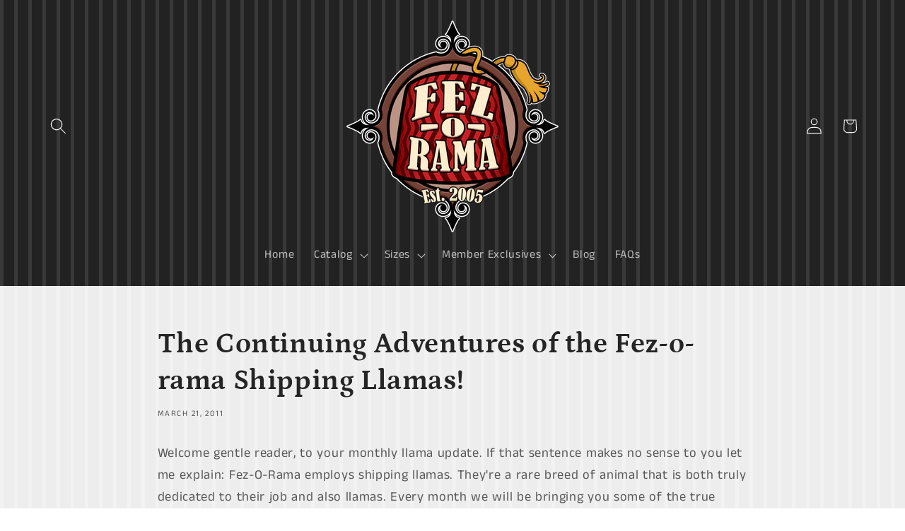

--- FILE ---
content_type: text/css
request_url: https://fez-o-rama.com/cdn/shop/t/23/assets/w3-customizer-styles.css?v=157380086666928862211758153020
body_size: -411
content:
.po-customizer-tab-wrapper{margin-top:10px;margin-bottom:10px;overflow:hidden;text-align:center}.po-customizer-tab-wrapper a{display:inline-block;padding:8px 14px;border-radius:25px;margin-right:5px;color:#fff;background-color:#888;text-decoration:none!important;font-size:18px;line-height:1!important;position:static!important;top:initial!important;left:initial!important;width:auto!important}.po-customizer-tab-wrapper a img{float:left;width:20px!important;filter:invert(100%);background:none!important;position:static!important;top:initial!important;left:initial!important}.po-customizer-tab-wrapper a.tab-active{color:#fff;background-color:#1c2a67}.po-customizer-tab-wrapper a.tab-active:hover span{color:#fff}.po-customizer-tab-wrapper a:hover span{color:#555}.po-customizer-tab-wrapper a:last-child{margin-right:0}.po-customizer-tab-wrapper a.tab-active img{filter:invert(100%)}.po-customizer-tab-wrapper a span{margin-left:5px;color:#fff}
/*# sourceMappingURL=/cdn/shop/t/23/assets/w3-customizer-styles.css.map?v=157380086666928862211758153020 */
